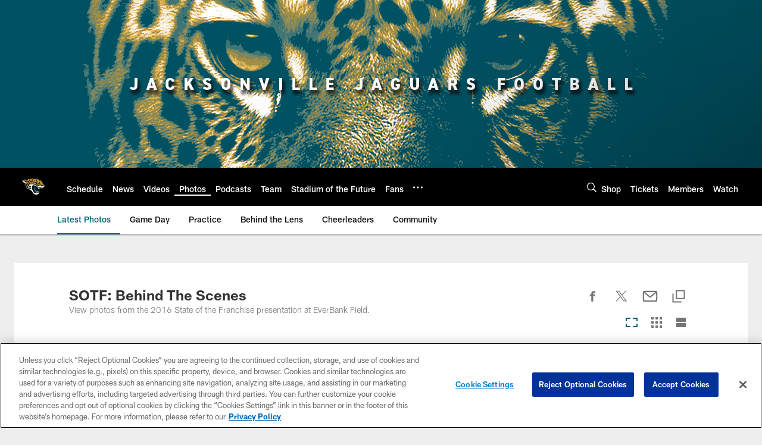

--- FILE ---
content_type: text/html; charset=utf-8
request_url: https://www.google.com/recaptcha/api2/aframe
body_size: 264
content:
<!DOCTYPE HTML><html><head><meta http-equiv="content-type" content="text/html; charset=UTF-8"></head><body><script nonce="hLsEG-8owgQKt1awgFIu9w">/** Anti-fraud and anti-abuse applications only. See google.com/recaptcha */ try{var clients={'sodar':'https://pagead2.googlesyndication.com/pagead/sodar?'};window.addEventListener("message",function(a){try{if(a.source===window.parent){var b=JSON.parse(a.data);var c=clients[b['id']];if(c){var d=document.createElement('img');d.src=c+b['params']+'&rc='+(localStorage.getItem("rc::a")?sessionStorage.getItem("rc::b"):"");window.document.body.appendChild(d);sessionStorage.setItem("rc::e",parseInt(sessionStorage.getItem("rc::e")||0)+1);localStorage.setItem("rc::h",'1768724128129');}}}catch(b){}});window.parent.postMessage("_grecaptcha_ready", "*");}catch(b){}</script></body></html>

--- FILE ---
content_type: text/javascript; charset=utf-8
request_url: https://auth-id.jaguars.com/accounts.webSdkBootstrap?apiKey=4_djXtkbtm_f3iTz5mq44Gpg&pageURL=https%3A%2F%2Fwww.jaguars.com%2Fphotos%2Fsotf-behind-the-scenes-16763979&sdk=js_latest&sdkBuild=18419&format=json
body_size: 418
content:
{
  "callId": "019bd02c528a760e9dd1476f411cbb0c",
  "errorCode": 0,
  "apiVersion": 2,
  "statusCode": 200,
  "statusReason": "OK",
  "time": "2026-01-18T08:15:24.311Z",
  "hasGmid": "ver4"
}